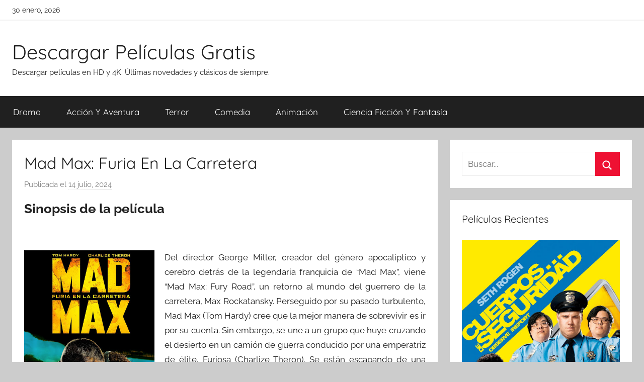

--- FILE ---
content_type: text/html; charset=UTF-8
request_url: https://descargar-peliculas.gratis/mad-max-furia-en-la-carretera.html
body_size: 9637
content:
<!DOCTYPE html><html lang="es"><head><meta charset="UTF-8"><meta name="viewport" content="width=device-width, initial-scale=1"><link rel="profile" href="http://gmpg.org/xfn/11"><link media="all" href="//cdn1.descargar-peliculas.gratis/wp-content/cache/autoptimize/css/autoptimize_65cd3a0b1d4905ffeaa10cd2643981b2.css" rel="stylesheet"><title>Descargar película &quot;Mad Max: Furia En La Carretera&quot; -</title><style>img:is([sizes="auto" i], [sizes^="auto," i]) { contain-intrinsic-size: 3000px 1500px }</style><meta name="description" content="Del director George Miller, creador del género apocalíptico y cerebro detrás de la legendaria franquicia de “Mad Max”, viene “Mad Max: Fury Road”, un retorno al mundo del guerrero de la carretera, Max Rockatansky. Perseguido por su pasado turbulento, Mad Max (Tom Hardy) cree que la mejor manera de sobrevivir&hellip;"><meta name="thumbnail" content="https://cdn1.descargar-peliculas.gratis/img-app/lh3/googleusercontent/Ts7lIJgN1a21n7dfk8K2rmT00CubkMpZLL0KlDCxM6C28IlpRTlMiGrip1FWpyuJ0Bc=w400-h600.jpg"><meta name="robots" content="index, follow, max-snippet:-1, max-image-preview:large, max-video-preview:-1"><link rel="canonical" href="https://descargar-peliculas.gratis/mad-max-furia-en-la-carretera.html"><meta property="og:url" content="https://descargar-peliculas.gratis/mad-max-furia-en-la-carretera.html"><meta property="og:site_name" content="Descargar Películas Gratis"><meta property="og:locale" content="es_ES"><meta property="og:type" content="article"><meta property="article:author" content=""><meta property="article:publisher" content=""><meta property="article:section" content="Acción Y Aventura"><meta property="og:title" content="Descargar película &quot;Mad Max: Furia En La Carretera&quot; -"><meta property="og:description" content="Del director George Miller, creador del género apocalíptico y cerebro detrás de la legendaria franquicia de “Mad Max”, viene “Mad Max: Fury Road”, un retorno al mundo del guerrero de la carretera, Max Rockatansky. Perseguido por su pasado turbulento, Mad Max (Tom Hardy) cree que la mejor manera de sobrevivir&hellip;"><meta property="og:image" content="https://cdn1.descargar-peliculas.gratis/img-app/lh3/googleusercontent/Ts7lIJgN1a21n7dfk8K2rmT00CubkMpZLL0KlDCxM6C28IlpRTlMiGrip1FWpyuJ0Bc=w400-h600.jpg"><meta property="og:image:secure_url" content="https://cdn1.descargar-peliculas.gratis/img-app/lh3/googleusercontent/Ts7lIJgN1a21n7dfk8K2rmT00CubkMpZLL0KlDCxM6C28IlpRTlMiGrip1FWpyuJ0Bc=w400-h600.jpg"><meta property="og:image:width" content="0"><meta property="og:image:height" content="0"><meta property="fb:pages" content=""><meta property="fb:admins" content=""><meta property="fb:app_id" content=""><meta name="twitter:card" content="summary"><meta name="twitter:site" content=""><meta name="twitter:creator" content=""><meta name="twitter:title" content="Descargar película &quot;Mad Max: Furia En La Carretera&quot; -"><meta name="twitter:description" content="Del director George Miller, creador del género apocalíptico y cerebro detrás de la legendaria franquicia de “Mad Max”, viene “Mad Max: Fury Road”, un retorno al mundo del guerrero de la carretera, Max Rockatansky. Perseguido por su pasado turbulento, Mad Max (Tom Hardy) cree que la mejor manera de sobrevivir&hellip;"><meta name="twitter:image" content="https://cdn1.descargar-peliculas.gratis/img-app/lh3/googleusercontent/Ts7lIJgN1a21n7dfk8K2rmT00CubkMpZLL0KlDCxM6C28IlpRTlMiGrip1FWpyuJ0Bc=w400-h600.jpg"><link href='https://fonts.gstatic.com' crossorigin='anonymous' rel='preconnect' /><style id='classic-theme-styles-inline-css' type='text/css'>/*! This file is auto-generated */
.wp-block-button__link{color:#fff;background-color:#32373c;border-radius:9999px;box-shadow:none;text-decoration:none;padding:calc(.667em + 2px) calc(1.333em + 2px);font-size:1.125em}.wp-block-file__button{background:#32373c;color:#fff;text-decoration:none}</style><style id='global-styles-inline-css' type='text/css'>:root{--wp--preset--aspect-ratio--square: 1;--wp--preset--aspect-ratio--4-3: 4/3;--wp--preset--aspect-ratio--3-4: 3/4;--wp--preset--aspect-ratio--3-2: 3/2;--wp--preset--aspect-ratio--2-3: 2/3;--wp--preset--aspect-ratio--16-9: 16/9;--wp--preset--aspect-ratio--9-16: 9/16;--wp--preset--color--black: #000000;--wp--preset--color--cyan-bluish-gray: #abb8c3;--wp--preset--color--white: #ffffff;--wp--preset--color--pale-pink: #f78da7;--wp--preset--color--vivid-red: #cf2e2e;--wp--preset--color--luminous-vivid-orange: #ff6900;--wp--preset--color--luminous-vivid-amber: #fcb900;--wp--preset--color--light-green-cyan: #7bdcb5;--wp--preset--color--vivid-green-cyan: #00d084;--wp--preset--color--pale-cyan-blue: #8ed1fc;--wp--preset--color--vivid-cyan-blue: #0693e3;--wp--preset--color--vivid-purple: #9b51e0;--wp--preset--color--primary: #ee1133;--wp--preset--color--secondary: #d5001a;--wp--preset--color--tertiary: #bb0000;--wp--preset--color--accent: #1153ee;--wp--preset--color--highlight: #eedc11;--wp--preset--color--light-gray: #f2f2f2;--wp--preset--color--gray: #666666;--wp--preset--color--dark-gray: #202020;--wp--preset--gradient--vivid-cyan-blue-to-vivid-purple: linear-gradient(135deg,rgba(6,147,227,1) 0%,rgb(155,81,224) 100%);--wp--preset--gradient--light-green-cyan-to-vivid-green-cyan: linear-gradient(135deg,rgb(122,220,180) 0%,rgb(0,208,130) 100%);--wp--preset--gradient--luminous-vivid-amber-to-luminous-vivid-orange: linear-gradient(135deg,rgba(252,185,0,1) 0%,rgba(255,105,0,1) 100%);--wp--preset--gradient--luminous-vivid-orange-to-vivid-red: linear-gradient(135deg,rgba(255,105,0,1) 0%,rgb(207,46,46) 100%);--wp--preset--gradient--very-light-gray-to-cyan-bluish-gray: linear-gradient(135deg,rgb(238,238,238) 0%,rgb(169,184,195) 100%);--wp--preset--gradient--cool-to-warm-spectrum: linear-gradient(135deg,rgb(74,234,220) 0%,rgb(151,120,209) 20%,rgb(207,42,186) 40%,rgb(238,44,130) 60%,rgb(251,105,98) 80%,rgb(254,248,76) 100%);--wp--preset--gradient--blush-light-purple: linear-gradient(135deg,rgb(255,206,236) 0%,rgb(152,150,240) 100%);--wp--preset--gradient--blush-bordeaux: linear-gradient(135deg,rgb(254,205,165) 0%,rgb(254,45,45) 50%,rgb(107,0,62) 100%);--wp--preset--gradient--luminous-dusk: linear-gradient(135deg,rgb(255,203,112) 0%,rgb(199,81,192) 50%,rgb(65,88,208) 100%);--wp--preset--gradient--pale-ocean: linear-gradient(135deg,rgb(255,245,203) 0%,rgb(182,227,212) 50%,rgb(51,167,181) 100%);--wp--preset--gradient--electric-grass: linear-gradient(135deg,rgb(202,248,128) 0%,rgb(113,206,126) 100%);--wp--preset--gradient--midnight: linear-gradient(135deg,rgb(2,3,129) 0%,rgb(40,116,252) 100%);--wp--preset--font-size--small: 13px;--wp--preset--font-size--medium: 20px;--wp--preset--font-size--large: 36px;--wp--preset--font-size--x-large: 42px;--wp--preset--spacing--20: 0.44rem;--wp--preset--spacing--30: 0.67rem;--wp--preset--spacing--40: 1rem;--wp--preset--spacing--50: 1.5rem;--wp--preset--spacing--60: 2.25rem;--wp--preset--spacing--70: 3.38rem;--wp--preset--spacing--80: 5.06rem;--wp--preset--shadow--natural: 6px 6px 9px rgba(0, 0, 0, 0.2);--wp--preset--shadow--deep: 12px 12px 50px rgba(0, 0, 0, 0.4);--wp--preset--shadow--sharp: 6px 6px 0px rgba(0, 0, 0, 0.2);--wp--preset--shadow--outlined: 6px 6px 0px -3px rgba(255, 255, 255, 1), 6px 6px rgba(0, 0, 0, 1);--wp--preset--shadow--crisp: 6px 6px 0px rgba(0, 0, 0, 1);}:where(.is-layout-flex){gap: 0.5em;}:where(.is-layout-grid){gap: 0.5em;}body .is-layout-flex{display: flex;}.is-layout-flex{flex-wrap: wrap;align-items: center;}.is-layout-flex > :is(*, div){margin: 0;}body .is-layout-grid{display: grid;}.is-layout-grid > :is(*, div){margin: 0;}:where(.wp-block-columns.is-layout-flex){gap: 2em;}:where(.wp-block-columns.is-layout-grid){gap: 2em;}:where(.wp-block-post-template.is-layout-flex){gap: 1.25em;}:where(.wp-block-post-template.is-layout-grid){gap: 1.25em;}.has-black-color{color: var(--wp--preset--color--black) !important;}.has-cyan-bluish-gray-color{color: var(--wp--preset--color--cyan-bluish-gray) !important;}.has-white-color{color: var(--wp--preset--color--white) !important;}.has-pale-pink-color{color: var(--wp--preset--color--pale-pink) !important;}.has-vivid-red-color{color: var(--wp--preset--color--vivid-red) !important;}.has-luminous-vivid-orange-color{color: var(--wp--preset--color--luminous-vivid-orange) !important;}.has-luminous-vivid-amber-color{color: var(--wp--preset--color--luminous-vivid-amber) !important;}.has-light-green-cyan-color{color: var(--wp--preset--color--light-green-cyan) !important;}.has-vivid-green-cyan-color{color: var(--wp--preset--color--vivid-green-cyan) !important;}.has-pale-cyan-blue-color{color: var(--wp--preset--color--pale-cyan-blue) !important;}.has-vivid-cyan-blue-color{color: var(--wp--preset--color--vivid-cyan-blue) !important;}.has-vivid-purple-color{color: var(--wp--preset--color--vivid-purple) !important;}.has-black-background-color{background-color: var(--wp--preset--color--black) !important;}.has-cyan-bluish-gray-background-color{background-color: var(--wp--preset--color--cyan-bluish-gray) !important;}.has-white-background-color{background-color: var(--wp--preset--color--white) !important;}.has-pale-pink-background-color{background-color: var(--wp--preset--color--pale-pink) !important;}.has-vivid-red-background-color{background-color: var(--wp--preset--color--vivid-red) !important;}.has-luminous-vivid-orange-background-color{background-color: var(--wp--preset--color--luminous-vivid-orange) !important;}.has-luminous-vivid-amber-background-color{background-color: var(--wp--preset--color--luminous-vivid-amber) !important;}.has-light-green-cyan-background-color{background-color: var(--wp--preset--color--light-green-cyan) !important;}.has-vivid-green-cyan-background-color{background-color: var(--wp--preset--color--vivid-green-cyan) !important;}.has-pale-cyan-blue-background-color{background-color: var(--wp--preset--color--pale-cyan-blue) !important;}.has-vivid-cyan-blue-background-color{background-color: var(--wp--preset--color--vivid-cyan-blue) !important;}.has-vivid-purple-background-color{background-color: var(--wp--preset--color--vivid-purple) !important;}.has-black-border-color{border-color: var(--wp--preset--color--black) !important;}.has-cyan-bluish-gray-border-color{border-color: var(--wp--preset--color--cyan-bluish-gray) !important;}.has-white-border-color{border-color: var(--wp--preset--color--white) !important;}.has-pale-pink-border-color{border-color: var(--wp--preset--color--pale-pink) !important;}.has-vivid-red-border-color{border-color: var(--wp--preset--color--vivid-red) !important;}.has-luminous-vivid-orange-border-color{border-color: var(--wp--preset--color--luminous-vivid-orange) !important;}.has-luminous-vivid-amber-border-color{border-color: var(--wp--preset--color--luminous-vivid-amber) !important;}.has-light-green-cyan-border-color{border-color: var(--wp--preset--color--light-green-cyan) !important;}.has-vivid-green-cyan-border-color{border-color: var(--wp--preset--color--vivid-green-cyan) !important;}.has-pale-cyan-blue-border-color{border-color: var(--wp--preset--color--pale-cyan-blue) !important;}.has-vivid-cyan-blue-border-color{border-color: var(--wp--preset--color--vivid-cyan-blue) !important;}.has-vivid-purple-border-color{border-color: var(--wp--preset--color--vivid-purple) !important;}.has-vivid-cyan-blue-to-vivid-purple-gradient-background{background: var(--wp--preset--gradient--vivid-cyan-blue-to-vivid-purple) !important;}.has-light-green-cyan-to-vivid-green-cyan-gradient-background{background: var(--wp--preset--gradient--light-green-cyan-to-vivid-green-cyan) !important;}.has-luminous-vivid-amber-to-luminous-vivid-orange-gradient-background{background: var(--wp--preset--gradient--luminous-vivid-amber-to-luminous-vivid-orange) !important;}.has-luminous-vivid-orange-to-vivid-red-gradient-background{background: var(--wp--preset--gradient--luminous-vivid-orange-to-vivid-red) !important;}.has-very-light-gray-to-cyan-bluish-gray-gradient-background{background: var(--wp--preset--gradient--very-light-gray-to-cyan-bluish-gray) !important;}.has-cool-to-warm-spectrum-gradient-background{background: var(--wp--preset--gradient--cool-to-warm-spectrum) !important;}.has-blush-light-purple-gradient-background{background: var(--wp--preset--gradient--blush-light-purple) !important;}.has-blush-bordeaux-gradient-background{background: var(--wp--preset--gradient--blush-bordeaux) !important;}.has-luminous-dusk-gradient-background{background: var(--wp--preset--gradient--luminous-dusk) !important;}.has-pale-ocean-gradient-background{background: var(--wp--preset--gradient--pale-ocean) !important;}.has-electric-grass-gradient-background{background: var(--wp--preset--gradient--electric-grass) !important;}.has-midnight-gradient-background{background: var(--wp--preset--gradient--midnight) !important;}.has-small-font-size{font-size: var(--wp--preset--font-size--small) !important;}.has-medium-font-size{font-size: var(--wp--preset--font-size--medium) !important;}.has-large-font-size{font-size: var(--wp--preset--font-size--large) !important;}.has-x-large-font-size{font-size: var(--wp--preset--font-size--x-large) !important;}
:where(.wp-block-post-template.is-layout-flex){gap: 1.25em;}:where(.wp-block-post-template.is-layout-grid){gap: 1.25em;}
:where(.wp-block-columns.is-layout-flex){gap: 2em;}:where(.wp-block-columns.is-layout-grid){gap: 2em;}
:root :where(.wp-block-pullquote){font-size: 1.5em;line-height: 1.6;}</style> <script async src="https://www.googletagmanager.com/gtag/js?id=UA-100321900-4"></script> <script>window.dataLayer = window.dataLayer || [];
  function gtag(){dataLayer.push(arguments);}
  gtag('js', new Date());

  gtag('config', 'UA-100321900-4');</script> <link rel="stylesheet" href="https://cdnjs.cloudflare.com/ajax/libs/rateYo/2.3.2/jquery.rateyo.min.css" /> <script src="https://ajax.googleapis.com/ajax/libs/jquery/3.1.1/jquery.min.js"></script> <script src="https://cdnjs.cloudflare.com/ajax/libs/rateYo/2.3.2/jquery.rateyo.min.js"></script> </head><body class="wp-singular post-template-default single single-post postid-5413 single-format-standard wp-embed-responsive wp-theme-donovan wp-child-theme-donovan_child blog-grid-layout author-hidden tags-hidden post-thumbnail-hidden">
<script type="application/ld+json">{
    "@context": "http:\/\/schema.org",
    "@type": "Movie",
    "name": "Mad Max: Furia En La Carretera",
    "description": "Del director George Miller, creador del g\u00e9nero apocal\u00edptico y cerebro detr\u00e1s de la legendaria franquicia de \u201cMad Max\u201d, viene \u201cMad Max: Fury Road\u201d, un retorno al mundo del guerrero de la carretera, Max Rockatansky. Perseguido por su pasado turbulento, Mad Max (Tom Hardy) cree que la mejor manera de sobrevivir es ir por su cuenta. Sin embargo, se une a un grupo que huye cruzando el desierto en un cami\u00f3n de guerra conducido por una emperatriz de \u00e9lite, Furiosa (Charlize Theron). Se est\u00e1n escapando de una ciudadela tiranizada por el Immortan Joe (Hugh Keays-Byrne), a quien han quitado algo irremplazable. Enfurecido, el caudillo re\u00fane a los suyos y persigue a los rebeldes sin piedad en la guerra de carretera de alto octanaje que sigue.",
    "actor": [
        {
            "@type": "Person",
            "name": "Abbey Lee"
        },
        {
            "@type": "Person",
            "name": "Charlize Theron"
        },
        {
            "@type": "Person",
            "name": "Courtney Eaton"
        },
        {
            "@type": "Person",
            "name": "Hugh Keays-Byrne"
        },
        {
            "@type": "Person",
            "name": "Josh Helman"
        },
        {
            "@type": "Person",
            "name": "Nathan Jones"
        },
        {
            "@type": "Person",
            "name": "Nicholas Hoult"
        },
        {
            "@type": "Person",
            "name": "Riley Keough"
        },
        {
            "@type": "Person",
            "name": "Rosie Huntington-Whiteley"
        },
        {
            "@type": "Person",
            "name": "Tom Hardy"
        },
        {
            "@type": "Person",
            "name": "Zo\u00eb Kravitz"
        }
    ],
    "aggregateRating": {
        "@type": "AggregateRating",
        "ratingCount": "366",
        "ratingValue": "4.2"
    },
    "director": [
        {
            "@type": "Person",
            "name": "George Miller"
        }
    ],
    "producer": [
        {
            "@type": "Person",
            "name": "Doug Mitchell"
        },
        {
            "@type": "Person",
            "name": "George Miller"
        },
        {
            "@type": "Person",
            "name": "P.J. Voeten"
        }
    ]
}</script><div id="page" class="site"> <a class="skip-link screen-reader-text" href="#content">Saltar al contenido</a><div id="header-top" class="header-bar-wrap"><div id="header-bar" class="header-bar container clearfix"><div class="header-content"> <span class="header-date">30 enero, 2026</span></div></div></div><header id="masthead" class="site-header clearfix" role="banner"><div class="header-main container clearfix"><div id="logo" class="site-branding clearfix"><p class="site-title"><a href="https://descargar-peliculas.gratis/" rel="home">Descargar Películas Gratis</a></p><p class="site-description">Descargar películas en HD y 4K. Últimas novedades y clásicos de siempre.</p></div></div><div id="main-navigation-wrap" class="primary-navigation-wrap"><div id="main-navigation-container" class="primary-navigation-container container"> <button class="primary-menu-toggle menu-toggle" aria-controls="primary-menu" aria-expanded="false" > <svg class="icon icon-menu" aria-hidden="true" role="img"> <use xlink:href="https://descargar-peliculas.gratis/wp-content/themes/donovan/assets/icons/genericons-neue.svg#menu"></use> </svg><svg class="icon icon-close" aria-hidden="true" role="img"> <use xlink:href="https://descargar-peliculas.gratis/wp-content/themes/donovan/assets/icons/genericons-neue.svg#close"></use> </svg> <span class="menu-toggle-text">Menú</span> </button><div class="primary-navigation"><nav id="site-navigation" class="main-navigation" role="navigation"  aria-label="Menú principal"><ul id="primary-menu" class="menu"><li id="menu-item-99" class="menu-item menu-item-type-taxonomy menu-item-object-category menu-item-99"><a href="https://descargar-peliculas.gratis/category/drama">Drama</a></li><li id="menu-item-100" class="menu-item menu-item-type-taxonomy menu-item-object-category current-post-ancestor current-menu-parent current-post-parent menu-item-100"><a href="https://descargar-peliculas.gratis/category/accion-y-aventura">Acción Y Aventura</a></li><li id="menu-item-101" class="menu-item menu-item-type-taxonomy menu-item-object-category menu-item-101"><a href="https://descargar-peliculas.gratis/category/terror">Terror</a></li><li id="menu-item-102" class="menu-item menu-item-type-taxonomy menu-item-object-category menu-item-102"><a href="https://descargar-peliculas.gratis/category/comedia">Comedia</a></li><li id="menu-item-615" class="menu-item menu-item-type-taxonomy menu-item-object-category menu-item-615"><a href="https://descargar-peliculas.gratis/category/animacion">Animación</a></li><li id="menu-item-616" class="menu-item menu-item-type-taxonomy menu-item-object-category menu-item-616"><a href="https://descargar-peliculas.gratis/category/ciencia-ficcion-y-fantasia">Ciencia Ficción Y Fantasía</a></li></ul></nav></div></div></div></header><div id="content" class="site-content container"><div id="primary" class="content-area"><main id="main" class="site-main"><article id="post-5413" class="post-5413 post type-post status-publish format-standard has-post-thumbnail hentry category-accion-y-aventura actores-abbey-lee actores-charlize-theron actores-courtney-eaton actores-hugh-keays-byrne actores-josh-helman actores-nathan-jones actores-nicholas-hoult actores-riley-keough actores-rosie-huntington-whiteley actores-tom-hardy actores-zoe-kravitz directores-george-miller productores-doug-mitchell productores-george-miller productores-p-j-voeten guionistas-brendan-mccarthy guionistas-george-miller guionistas-nico-lathouris comments-off"><div class="post-content"><header class="entry-header"><h1 class="entry-title">Mad Max: Furia En La Carretera</h1><div class="entry-meta post-details"><span class="posted-on meta-date">Publicada el <a href="https://descargar-peliculas.gratis/mad-max-furia-en-la-carretera.html" rel="bookmark"><time class="entry-date published updated" datetime="2024-07-14T10:03:03+00:00">14 julio, 2024</time></a></span></div></header><div class="entry-content clearfix"><h2>Sinopsis de la película</h2><br/><div id="resum"><img decoding="async" width="279" src="https://cdn1.descargar-peliculas.gratis/img-app/lh3/googleusercontent/Ts7lIJgN1a21n7dfk8K2rmT00CubkMpZLL0KlDCxM6C28IlpRTlMiGrip1FWpyuJ0Bc=w400-h600.jpg" alt="Descargar app Mad Max: Furia En La Carretera disponible para descarga"/><p>Del director George Miller, creador del género apocalíptico y cerebro detrás de la legendaria franquicia de “Mad Max”, viene “Mad Max: Fury Road”, un retorno al mundo del guerrero de la carretera, Max Rockatansky. Perseguido por su pasado turbulento, Mad Max (Tom Hardy) cree que la mejor manera de sobrevivir es ir por su cuenta. Sin embargo, se une a un grupo que huye cruzando el desierto en un camión de guerra conducido por una emperatriz de élite, Furiosa (Charlize Theron). Se están escapando de una ciudadela tiranizada por el Immortan Joe (Hugh Keays-Byrne), a quien han quitado algo irremplazable. Enfurecido, el caudillo reúne a los suyos y persigue a los rebeldes sin piedad en la guerra de carretera de alto octanaje que sigue.</p></div><br style="clear:both"/><h3>Trailer Oficial</h3><div id="trailer"><iframe width="100%" height="400px" src="https://www.youtube.com/embed/iIClSSA61Lc?ps=play&vq=large&rel=0&autohide=1&showinfo=0&autoplay=0&authuser=0" frameborder="0" allow="autoplay; encrypted-media" allowfullscreen></iframe></video></div><h3>Opciones de Descarga</h3><p>Si quieres puedes descargar una copia la película en formato <strong>HD</strong> y <strong>4K</strong>. A continuación te añadimos un listado de posibilidades de descarga disponibles:</p><div id="desca"><div class="mygo2p"><a href="/rv.php?FILENAME=Mad+Max%3A+Furia+En+La+Carretera" rel="nofollow noopener" target="_blank" onclick="gtag('event', 'clickp');"  >Descargar HD [AVI | MOV]</a></div></div><div id="desca"><a href="https://play.google.com/store/movies/details?id=iIClSSA61Lc" title="Descargar" ><img decoding="async" src="//cdn1.descargar-peliculas.gratis/img/google-play.png" width="300" alt="Descargar" /></a></div><h3>Valoración de la Película en Google Play</h3><div id="rat"><p id="ratv">4.2</p><p id="cratv">366 valoraciones en total</p><div id="rateYo"></div></div><script>$(function () {$("#rateYo").rateYo({rating: 4.2,readOnly: true});});</script><section class="cajareparto"><h3>Actores</h3><ul><li><a title="Películas de Abbey Lee" href="/actor/abbey-lee">Abbey Lee</a></li><li><a title="Películas de Charlize Theron" href="/actor/charlize-theron">Charlize Theron</a></li><li><a title="Películas de Courtney Eaton" href="/actor/courtney-eaton">Courtney Eaton</a></li><li><a title="Películas de Hugh Keays-Byrne" href="/actor/hugh-keays-byrne">Hugh Keays-Byrne</a></li><li><a title="Películas de Josh Helman" href="/actor/josh-helman">Josh Helman</a></li><li><a title="Películas de Nathan Jones" href="/actor/nathan-jones">Nathan Jones</a></li><li><a title="Películas de Nicholas Hoult" href="/actor/nicholas-hoult">Nicholas Hoult</a></li><li><a title="Películas de Riley Keough" href="/actor/riley-keough">Riley Keough</a></li><li><a title="Películas de Rosie Huntington-Whiteley" href="/actor/rosie-huntington-whiteley">Rosie Huntington-Whiteley</a></li><li><a title="Películas de Tom Hardy" href="/actor/tom-hardy">Tom Hardy</a></li><li><a title="Películas de Zoë Kravitz" href="/actor/zoe-kravitz">Zoë Kravitz</a></li></ul></section><section class="cajareparto"><h3>Directores</h3><ul><li><a title="Películas de George Miller" href="/director/george-miller">George Miller</a></li></ul></section><div class="crp_related     "><h3>Películas Relacionadas:</h3><ul><li><a href="https://descargar-peliculas.gratis/dark-places-2015.html"  rel="nofollow"   target="_blank"  class="crp_link post-3207"><span class="crp_title">Dark Places (2015)</span><figure><img decoding="async"  width="150" height="150"  src="https://cdn1.descargar-peliculas.gratis/img-app/lh3/googleusercontent/zphsiQVU0w5J0uZBjM5Ph5qIQrRhhxGEZxxTbp5lly1MbKxiVf0vbhNQIuw0qCSCoW4w=w400-h600.jpg" class="crp_meta crp_thumb thumbnail" alt="Dark Places (2015)" title="Dark Places (2015)" /></figure></a><span class="crp_date"> 27 enero, 2023</span> <span class="crp_excerpt"> Dark Places es la historia de Libby Day (Charlize Theron), la única superviviente de la masacre que acabó con la vida de su familia. Libby tenía 8 años, y, presionada por la prensa, declaró que el asesino fue su hermano Ben. 30 años más tarde, un grupo obsesionado con esclarecer&hellip;</span></li><li><a href="https://descargar-peliculas.gratis/dark-places-vos.html"  rel="nofollow"   target="_blank"  class="crp_link post-7395"><span class="crp_title">Dark Places (vos)</span><figure><img decoding="async" src="https://cdn1.descargar-peliculas.gratis/img-app/lh3/googleusercontent/Ts7lIJgN1a21n7dfk8K2rmT00CubkMpZLL0KlDCxM6C28IlpRTlMiGrip1FWpyuJ0Bc=w400-h600.jpg" class="crp_featured crp_thumb thumbnail" alt="Dark Places (vos)" style="" title="Dark Places (vos)" /></figure></a><span class="crp_date"> 28 febrero, 2021</span> <span class="crp_excerpt"> Dark Places es la historia de Libby Day (Charlize Theron), la única superviviente de la masacre que acabó con la vida de su familia. Libby tenía 8 años, y, presionada por la prensa, declaró que el asesino fue su hermano Ben. 30 años más tarde, un grupo obsesionado con esclarecer&hellip;</span></li><li><a href="https://descargar-peliculas.gratis/dire-tu-nombre.html"  rel="nofollow"   target="_blank"  class="crp_link post-7687"><span class="crp_title">Diré Tu Nombre</span><figure><img decoding="async"  width="150" height="150"  src="https://cdn1.descargar-peliculas.gratis/img-app/lh3/googleusercontent/hE1-zyAyCYIINebkIR_DPbzc4-zznyQ5fcjO1jefkgnGHRCrWDbgVNOkhVwzVFAGk9kfww=w400-h600.jpg" class="crp_meta crp_thumb thumbnail" alt="Diré Tu Nombre" title="Diré Tu Nombre" /></figure></a><span class="crp_date"> 25 julio, 2022</span> <span class="crp_excerpt"> Wren (Charlize Theron) es una doctora que vive en África haciendo trabajos humanitarios mientras se enfrenta a los violentos conflictos políticos. Miguel (Javier Bardem) es otro médico en una situación similar. A lo largo de los años vivirán una historia de amor imposible por culpa de la dureza de los&hellip;</span></li></ul><div class="crp_clear"></div></div></div></div><footer class="entry-footer post-details"><div class="entry-categories"> <svg class="icon icon-category" aria-hidden="true" role="img"> <use xlink:href="https://descargar-peliculas.gratis/wp-content/themes/donovan/assets/icons/genericons-neue.svg#category"></use> </svg><a href="https://descargar-peliculas.gratis/category/accion-y-aventura" rel="category tag">Acción Y Aventura</a></div></footer></article><nav class="navigation post-navigation" aria-label="Entradas"><h2 class="screen-reader-text">Navegación de entradas</h2><div class="nav-links"><div class="nav-previous"><a href="https://descargar-peliculas.gratis/jackie-vos.html" rel="prev"><span class="nav-link-text">Entrada anterior</span><h3 class="entry-title">Jackie (vos)</h3></a></div><div class="nav-next"><a href="https://descargar-peliculas.gratis/tipos-con-suerte.html" rel="next"><span class="nav-link-text">Entrada siguiente</span><h3 class="entry-title">Tipos Con Suerte</h3></a></div></div></nav></main></div><aside id="secondary" class="sidebar widget-area clearfix" role="complementary"><section id="search-2" class="widget widget_search"><form role="search" method="get" class="search-form" action="https://descargar-peliculas.gratis/"> <label> <span class="screen-reader-text">Buscar:</span> <input type="search" class="search-field"
 placeholder="Buscar..."
 value="" name="s"
 title="Buscar:" /> </label> <button type="submit" class="search-submit"> <svg class="icon icon-search" aria-hidden="true" role="img"> <use xlink:href="https://descargar-peliculas.gratis/wp-content/themes/donovan/assets/icons/genericons-neue.svg#search"></use> </svg> <span class="screen-reader-text">Buscar</span> </button></form></section><section id="tzwb-recent-posts-2" class="widget tzwb-recent-posts"><h4 class="widget-title">Películas Recientes</h4><div class="tzwb-content tzwb-clearfix"><ul class="tzwb-posts-list"><li class="tzwb-has-thumbnail"> <a href="https://descargar-peliculas.gratis/observe-and-report.html" title="Observe And Report"> <img src="https://cdn1.descargar-peliculas.gratis/img-app/lh3/googleusercontent/iz5ywGFI90AlF5Y1alrXt2yxRLeu2v9dzKnPtloarL6cCWKkpaeWRqVibG9Qv6RaJuU=w400-h600.jpg" alt="Descargar app Observe And Report" /> </a> <a href="https://descargar-peliculas.gratis/observe-and-report.html" title="Observe And Report"> Observe And Report </a><li class="tzwb-has-thumbnail"> <a href="https://descargar-peliculas.gratis/the-jungle-bunch-la-panda-de-la-selva.html" title="The Jungle Bunch: La Panda De La Selva"> <img src="https://cdn1.descargar-peliculas.gratis/img-app/lh3/googleusercontent/b2TYz-1GCc26Fejh8MnhY1U1zzV1BYBNT3BXJ4AmMBonmtQAunFZ6r2F2YuJArHF8cBT=w200-h300.jpg" alt="Descargar app The Jungle Bunch: La Panda De La Selva" /> </a> <a href="https://descargar-peliculas.gratis/the-jungle-bunch-la-panda-de-la-selva.html" title="The Jungle Bunch: La Panda De La Selva"> The Jungle Bunch: La Panda De La Selva </a><li class="tzwb-has-thumbnail"> <a href="https://descargar-peliculas.gratis/striptease.html" title="Striptease"> <img src="https://cdn1.descargar-peliculas.gratis/img-app/lh3/googleusercontent/pf6Y4et-PNfyfU40W3tL28u4mOZq5CSCrWLgwHZnNhSG2JORbhaQM7Knmjwx-g459QA=w400-h600.jpg" alt="Descargar app Striptease" /> </a> <a href="https://descargar-peliculas.gratis/striptease.html" title="Striptease"> Striptease </a></ul></div></section><section id="categories-2" class="widget widget_categories"><h4 class="widget-title">Categorías</h4><ul><li class="cat-item cat-item-256"><a href="https://descargar-peliculas.gratis/category/accion-y-aventura">Acción Y Aventura</a></li><li class="cat-item cat-item-406"><a href="https://descargar-peliculas.gratis/category/animacion">Animación</a></li><li class="cat-item cat-item-759"><a href="https://descargar-peliculas.gratis/category/ciencia-ficcion-y-fantasia">Ciencia Ficción Y Fantasía</a></li><li class="cat-item cat-item-195"><a href="https://descargar-peliculas.gratis/category/comedia">Comedia</a></li><li class="cat-item cat-item-379"><a href="https://descargar-peliculas.gratis/category/documentales">Documentales</a></li><li class="cat-item cat-item-215"><a href="https://descargar-peliculas.gratis/category/drama">Drama</a></li><li class="cat-item cat-item-234"><a href="https://descargar-peliculas.gratis/category/terror">Terror</a></li></ul></section><section id="tag_cloud-2" class="widget widget_tag_cloud"><h4 class="widget-title">Actores</h4><div class="tagcloud"><a href="https://descargar-peliculas.gratis/actor/antonio-banderas" class="tag-cloud-link tag-link-2157 tag-link-position-1" style="font-size: 15pt;" aria-label="Antonio Banderas (37 elementos)">Antonio Banderas</a> <a href="https://descargar-peliculas.gratis/actor/arnold-schwarzenegger" class="tag-cloud-link tag-link-4299 tag-link-position-2" style="font-size: 13.923076923077pt;" aria-label="Arnold Schwarzenegger (35 elementos)">Arnold Schwarzenegger</a> <a href="https://descargar-peliculas.gratis/actor/ben-affleck" class="tag-cloud-link tag-link-641 tag-link-position-3" style="font-size: 15pt;" aria-label="Ben Affleck (37 elementos)">Ben Affleck</a> <a href="https://descargar-peliculas.gratis/actor/ben-kingsley" class="tag-cloud-link tag-link-773 tag-link-position-4" style="font-size: 15.538461538462pt;" aria-label="Ben Kingsley (38 elementos)">Ben Kingsley</a> <a href="https://descargar-peliculas.gratis/actor/ben-stiller" class="tag-cloud-link tag-link-345 tag-link-position-5" style="font-size: 8.5384615384615pt;" aria-label="Ben Stiller (28 elementos)">Ben Stiller</a> <a href="https://descargar-peliculas.gratis/actor/bradley-cooper" class="tag-cloud-link tag-link-684 tag-link-position-6" style="font-size: 9.6153846153846pt;" aria-label="Bradley Cooper (29 elementos)">Bradley Cooper</a> <a href="https://descargar-peliculas.gratis/actor/brad-pitt" class="tag-cloud-link tag-link-619 tag-link-position-7" style="font-size: 9.6153846153846pt;" aria-label="Brad Pitt (29 elementos)">Brad Pitt</a> <a href="https://descargar-peliculas.gratis/actor/bruce-willis" class="tag-cloud-link tag-link-2375 tag-link-position-8" style="font-size: 19.307692307692pt;" aria-label="Bruce Willis (45 elementos)">Bruce Willis</a> <a href="https://descargar-peliculas.gratis/actor/cate-blanchett" class="tag-cloud-link tag-link-160 tag-link-position-9" style="font-size: 8.5384615384615pt;" aria-label="Cate Blanchett (28 elementos)">Cate Blanchett</a> <a href="https://descargar-peliculas.gratis/actor/charlize-theron" class="tag-cloud-link tag-link-3785 tag-link-position-10" style="font-size: 9.6153846153846pt;" aria-label="Charlize Theron (29 elementos)">Charlize Theron</a> <a href="https://descargar-peliculas.gratis/actor/christopher-plummer" class="tag-cloud-link tag-link-1365 tag-link-position-11" style="font-size: 8.5384615384615pt;" aria-label="Christopher Plummer (28 elementos)">Christopher Plummer</a> <a href="https://descargar-peliculas.gratis/actor/colin-firth" class="tag-cloud-link tag-link-843 tag-link-position-12" style="font-size: 11.230769230769pt;" aria-label="Colin Firth (31 elementos)">Colin Firth</a> <a href="https://descargar-peliculas.gratis/actor/dennis-quaid" class="tag-cloud-link tag-link-916 tag-link-position-13" style="font-size: 9.6153846153846pt;" aria-label="Dennis Quaid (29 elementos)">Dennis Quaid</a> <a href="https://descargar-peliculas.gratis/actor/ed-harris" class="tag-cloud-link tag-link-245 tag-link-position-14" style="font-size: 8pt;" aria-label="Ed Harris (27 elementos)">Ed Harris</a> <a href="https://descargar-peliculas.gratis/actor/ewan-mcgregor" class="tag-cloud-link tag-link-2768 tag-link-position-15" style="font-size: 16.076923076923pt;" aria-label="Ewan McGregor (39 elementos)">Ewan McGregor</a> <a href="https://descargar-peliculas.gratis/actor/gary-oldman" class="tag-cloud-link tag-link-1957 tag-link-position-16" style="font-size: 9.6153846153846pt;" aria-label="Gary Oldman (29 elementos)">Gary Oldman</a> <a href="https://descargar-peliculas.gratis/actor/harrison-ford" class="tag-cloud-link tag-link-1516 tag-link-position-17" style="font-size: 10.153846153846pt;" aria-label="Harrison Ford (30 elementos)">Harrison Ford</a> <a href="https://descargar-peliculas.gratis/actor/helen-mirren" class="tag-cloud-link tag-link-7407 tag-link-position-18" style="font-size: 8.5384615384615pt;" aria-label="Helen Mirren (28 elementos)">Helen Mirren</a> <a href="https://descargar-peliculas.gratis/actor/james-franco" class="tag-cloud-link tag-link-903 tag-link-position-19" style="font-size: 12.307692307692pt;" aria-label="James Franco (33 elementos)">James Franco</a> <a href="https://descargar-peliculas.gratis/actor/jason-statham" class="tag-cloud-link tag-link-4173 tag-link-position-20" style="font-size: 13.923076923077pt;" aria-label="Jason Statham (35 elementos)">Jason Statham</a> <a href="https://descargar-peliculas.gratis/actor/john-goodman" class="tag-cloud-link tag-link-1209 tag-link-position-21" style="font-size: 16.615384615385pt;" aria-label="John Goodman (40 elementos)">John Goodman</a> <a href="https://descargar-peliculas.gratis/actor/john-malkovich" class="tag-cloud-link tag-link-668 tag-link-position-22" style="font-size: 8pt;" aria-label="John Malkovich (27 elementos)">John Malkovich</a> <a href="https://descargar-peliculas.gratis/actor/johnny-depp" class="tag-cloud-link tag-link-491 tag-link-position-23" style="font-size: 16.076923076923pt;" aria-label="Johnny Depp (39 elementos)">Johnny Depp</a> <a href="https://descargar-peliculas.gratis/actor/jude-law" class="tag-cloud-link tag-link-244 tag-link-position-24" style="font-size: 8.5384615384615pt;" aria-label="Jude Law (28 elementos)">Jude Law</a> <a href="https://descargar-peliculas.gratis/actor/julia-roberts" class="tag-cloud-link tag-link-1899 tag-link-position-25" style="font-size: 10.153846153846pt;" aria-label="Julia Roberts (30 elementos)">Julia Roberts</a> <a href="https://descargar-peliculas.gratis/actor/kevin-costner" class="tag-cloud-link tag-link-6038 tag-link-position-26" style="font-size: 10.153846153846pt;" aria-label="Kevin Costner (30 elementos)">Kevin Costner</a> <a href="https://descargar-peliculas.gratis/actor/laurence-fishburne" class="tag-cloud-link tag-link-4260 tag-link-position-27" style="font-size: 12.846153846154pt;" aria-label="Laurence Fishburne (34 elementos)">Laurence Fishburne</a> <a href="https://descargar-peliculas.gratis/actor/liam-neeson" class="tag-cloud-link tag-link-2477 tag-link-position-28" style="font-size: 15.538461538462pt;" aria-label="Liam Neeson (38 elementos)">Liam Neeson</a> <a href="https://descargar-peliculas.gratis/actor/mark-wahlberg" class="tag-cloud-link tag-link-1375 tag-link-position-29" style="font-size: 15pt;" aria-label="Mark Wahlberg (37 elementos)">Mark Wahlberg</a> <a href="https://descargar-peliculas.gratis/actor/matt-damon" class="tag-cloud-link tag-link-2796 tag-link-position-30" style="font-size: 13.923076923077pt;" aria-label="Matt Damon (35 elementos)">Matt Damon</a> <a href="https://descargar-peliculas.gratis/actor/meryl-streep" class="tag-cloud-link tag-link-2376 tag-link-position-31" style="font-size: 9.6153846153846pt;" aria-label="Meryl Streep (29 elementos)">Meryl Streep</a> <a href="https://descargar-peliculas.gratis/actor/michael-caine" class="tag-cloud-link tag-link-1614 tag-link-position-32" style="font-size: 12.846153846154pt;" aria-label="Michael Caine (34 elementos)">Michael Caine</a> <a href="https://descargar-peliculas.gratis/actor/morgan-freeman" class="tag-cloud-link tag-link-1025 tag-link-position-33" style="font-size: 18.230769230769pt;" aria-label="Morgan Freeman (43 elementos)">Morgan Freeman</a> <a href="https://descargar-peliculas.gratis/actor/nicolas-cage" class="tag-cloud-link tag-link-716 tag-link-position-34" style="font-size: 22pt;" aria-label="Nicolas Cage (50 elementos)">Nicolas Cage</a> <a href="https://descargar-peliculas.gratis/actor/nicole-kidman" class="tag-cloud-link tag-link-2102 tag-link-position-35" style="font-size: 15pt;" aria-label="Nicole Kidman (37 elementos)">Nicole Kidman</a> <a href="https://descargar-peliculas.gratis/actor/owen-wilson" class="tag-cloud-link tag-link-926 tag-link-position-36" style="font-size: 13.923076923077pt;" aria-label="Owen Wilson (35 elementos)">Owen Wilson</a> <a href="https://descargar-peliculas.gratis/actor/peter-stormare" class="tag-cloud-link tag-link-2204 tag-link-position-37" style="font-size: 10.153846153846pt;" aria-label="Peter Stormare (30 elementos)">Peter Stormare</a> <a href="https://descargar-peliculas.gratis/actor/robert-de-niro" class="tag-cloud-link tag-link-478 tag-link-position-38" style="font-size: 17.153846153846pt;" aria-label="Robert De Niro (41 elementos)">Robert De Niro</a> <a href="https://descargar-peliculas.gratis/actor/samuel-l-jackson" class="tag-cloud-link tag-link-1871 tag-link-position-39" style="font-size: 20.384615384615pt;" aria-label="Samuel L. Jackson (47 elementos)">Samuel L. Jackson</a> <a href="https://descargar-peliculas.gratis/actor/scarlett-johansson" class="tag-cloud-link tag-link-2657 tag-link-position-40" style="font-size: 11.230769230769pt;" aria-label="Scarlett Johansson (31 elementos)">Scarlett Johansson</a> <a href="https://descargar-peliculas.gratis/actor/sylvester-stallone" class="tag-cloud-link tag-link-5232 tag-link-position-41" style="font-size: 11.230769230769pt;" aria-label="Sylvester Stallone (31 elementos)">Sylvester Stallone</a> <a href="https://descargar-peliculas.gratis/actor/tom-hanks" class="tag-cloud-link tag-link-249 tag-link-position-42" style="font-size: 17.153846153846pt;" aria-label="Tom Hanks (41 elementos)">Tom Hanks</a> <a href="https://descargar-peliculas.gratis/actor/tom-wilkinson" class="tag-cloud-link tag-link-2926 tag-link-position-43" style="font-size: 9.6153846153846pt;" aria-label="Tom Wilkinson (29 elementos)">Tom Wilkinson</a> <a href="https://descargar-peliculas.gratis/actor/val-kilmer" class="tag-cloud-link tag-link-530 tag-link-position-44" style="font-size: 8.5384615384615pt;" aria-label="Val Kilmer (28 elementos)">Val Kilmer</a> <a href="https://descargar-peliculas.gratis/actor/willem-dafoe" class="tag-cloud-link tag-link-3277 tag-link-position-45" style="font-size: 14.461538461538pt;" aria-label="Willem Dafoe (36 elementos)">Willem Dafoe</a></div></section></aside></div><div id="footer" class="footer-wrap"><footer id="colophon" class="site-footer container clearfix" role="contentinfo"><div id="footer-line" class="site-info"></div></footer></div></div> <script type="speculationrules">{"prefetch":[{"source":"document","where":{"and":[{"href_matches":"\/*"},{"not":{"href_matches":["\/wp-*.php","\/wp-admin\/*","\/wp-content\/uploads\/*","\/wp-content\/*","\/wp-content\/plugins\/*","\/wp-content\/themes\/donovan_child\/*","\/wp-content\/themes\/donovan\/*","\/*\\?(.+)"]}},{"not":{"selector_matches":"a[rel~=\"nofollow\"]"}},{"not":{"selector_matches":".no-prefetch, .no-prefetch a"}}]},"eagerness":"conservative"}]}</script> <script type="text/javascript" id="donovan-navigation-js-extra">var donovanScreenReaderText = {"expand":"Abrir el men\u00fa hijo","collapse":"Cerrar el men\u00fa hijo","icon":"<svg class=\"icon icon-expand\" aria-hidden=\"true\" role=\"img\"> <use xlink:href=\"https:\/\/descargar-peliculas.gratis\/wp-content\/themes\/donovan\/assets\/icons\/genericons-neue.svg#expand\"><\/use> <\/svg>"};</script> <script defer src="//cdn1.descargar-peliculas.gratis/wp-content/cache/autoptimize/js/autoptimize_65a8e193f5dd352d62baad22cc4f3b23.js"></script><script defer src="https://static.cloudflareinsights.com/beacon.min.js/vcd15cbe7772f49c399c6a5babf22c1241717689176015" integrity="sha512-ZpsOmlRQV6y907TI0dKBHq9Md29nnaEIPlkf84rnaERnq6zvWvPUqr2ft8M1aS28oN72PdrCzSjY4U6VaAw1EQ==" data-cf-beacon='{"version":"2024.11.0","token":"1d2edf164d164ceaadcf72dcc92fb861","r":1,"server_timing":{"name":{"cfCacheStatus":true,"cfEdge":true,"cfExtPri":true,"cfL4":true,"cfOrigin":true,"cfSpeedBrain":true},"location_startswith":null}}' crossorigin="anonymous"></script>
</body></html> 